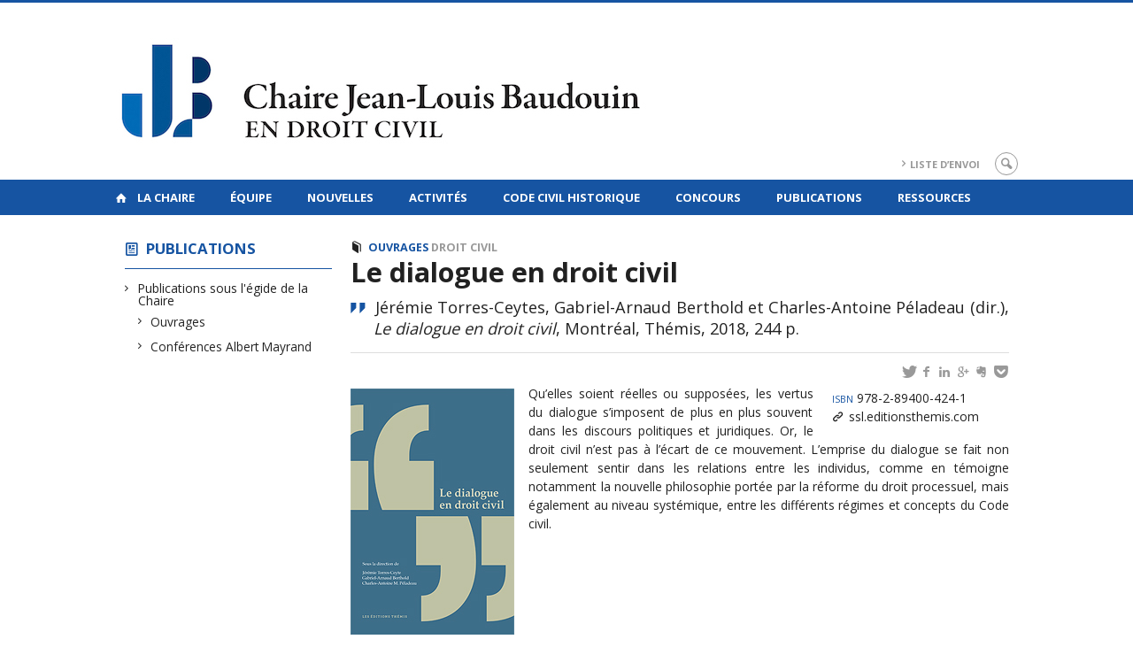

--- FILE ---
content_type: text/html; charset=UTF-8
request_url: https://www.chairejlb.ca/publications/le-dialogue-en-droit-civil/
body_size: 44668
content:
<!DOCTYPE html>

<!--[if IE 7]>
<html class="ie ie7" lang="fr-FR">
<![endif]-->
<!--[if IE 8]>
<html class="ie ie8" lang="fr-FR">
<![endif]-->
<!--[if IE 9]>
<html class="ie ie9" lang="fr-FR">
<![endif]-->
<!--[if !(IE 7) | !(IE 8) | !(IE 9)  ]><!-->
<html lang="fr-FR">
<!--<![endif]-->

<head>

	<meta charset="UTF-8" />
	<meta name="viewport" content="width=device-width, initial-scale=1, maximum-scale=1.0, user-scalable=no" />

	<title>Le dialogue en droit civil  |  Chaire Jean-Louis Baudouin en droit civil</title>
	<link rel="profile" href="https://gmpg.org/xfn/11" />
	<link rel="pingback" href="https://www.chairejlb.ca/xmlrpc.php" />
	<link rel="alternate" type="application/rss+xml" title="RSS" href="https://www.chairejlb.ca/feed/" />
	
			<meta name="robots" content="index,follow,noodp,noydir" />
		<meta name="description" content="Qu’elles soient réelles ou supposées, les vertus du dialogue s’imposent de plus en plus souvent dans les discours politiques et juridiques. Or, le droit civil n’est pas à l’écart de ce mouvement. L’emprise du dialogue se fait non seulement sentir dans les relations entre les individus, comme en témoigne notamment la nouvelle philosophie portée par [&hellip;]"/>

	<meta name='robots' content='max-image-preview:large' />
<link rel='dns-prefetch' href='//code.jquery.com' />
<link rel='dns-prefetch' href='//cdnjs.cloudflare.com' />
<link rel='dns-prefetch' href='//secure.openum.ca' />
<link rel="alternate" title="oEmbed (JSON)" type="application/json+oembed" href="https://www.chairejlb.ca/wp-json/oembed/1.0/embed?url=https%3A%2F%2Fwww.chairejlb.ca%2Fpublications%2Fle-dialogue-en-droit-civil%2F" />
<link rel="alternate" title="oEmbed (XML)" type="text/xml+oembed" href="https://www.chairejlb.ca/wp-json/oembed/1.0/embed?url=https%3A%2F%2Fwww.chairejlb.ca%2Fpublications%2Fle-dialogue-en-droit-civil%2F&#038;format=xml" />
<style id='wp-img-auto-sizes-contain-inline-css' type='text/css'>
img:is([sizes=auto i],[sizes^="auto," i]){contain-intrinsic-size:3000px 1500px}
/*# sourceURL=wp-img-auto-sizes-contain-inline-css */
</style>
<style id='wp-block-library-inline-css' type='text/css'>
:root{--wp-block-synced-color:#7a00df;--wp-block-synced-color--rgb:122,0,223;--wp-bound-block-color:var(--wp-block-synced-color);--wp-editor-canvas-background:#ddd;--wp-admin-theme-color:#007cba;--wp-admin-theme-color--rgb:0,124,186;--wp-admin-theme-color-darker-10:#006ba1;--wp-admin-theme-color-darker-10--rgb:0,107,160.5;--wp-admin-theme-color-darker-20:#005a87;--wp-admin-theme-color-darker-20--rgb:0,90,135;--wp-admin-border-width-focus:2px}@media (min-resolution:192dpi){:root{--wp-admin-border-width-focus:1.5px}}.wp-element-button{cursor:pointer}:root .has-very-light-gray-background-color{background-color:#eee}:root .has-very-dark-gray-background-color{background-color:#313131}:root .has-very-light-gray-color{color:#eee}:root .has-very-dark-gray-color{color:#313131}:root .has-vivid-green-cyan-to-vivid-cyan-blue-gradient-background{background:linear-gradient(135deg,#00d084,#0693e3)}:root .has-purple-crush-gradient-background{background:linear-gradient(135deg,#34e2e4,#4721fb 50%,#ab1dfe)}:root .has-hazy-dawn-gradient-background{background:linear-gradient(135deg,#faaca8,#dad0ec)}:root .has-subdued-olive-gradient-background{background:linear-gradient(135deg,#fafae1,#67a671)}:root .has-atomic-cream-gradient-background{background:linear-gradient(135deg,#fdd79a,#004a59)}:root .has-nightshade-gradient-background{background:linear-gradient(135deg,#330968,#31cdcf)}:root .has-midnight-gradient-background{background:linear-gradient(135deg,#020381,#2874fc)}:root{--wp--preset--font-size--normal:16px;--wp--preset--font-size--huge:42px}.has-regular-font-size{font-size:1em}.has-larger-font-size{font-size:2.625em}.has-normal-font-size{font-size:var(--wp--preset--font-size--normal)}.has-huge-font-size{font-size:var(--wp--preset--font-size--huge)}.has-text-align-center{text-align:center}.has-text-align-left{text-align:left}.has-text-align-right{text-align:right}.has-fit-text{white-space:nowrap!important}#end-resizable-editor-section{display:none}.aligncenter{clear:both}.items-justified-left{justify-content:flex-start}.items-justified-center{justify-content:center}.items-justified-right{justify-content:flex-end}.items-justified-space-between{justify-content:space-between}.screen-reader-text{border:0;clip-path:inset(50%);height:1px;margin:-1px;overflow:hidden;padding:0;position:absolute;width:1px;word-wrap:normal!important}.screen-reader-text:focus{background-color:#ddd;clip-path:none;color:#444;display:block;font-size:1em;height:auto;left:5px;line-height:normal;padding:15px 23px 14px;text-decoration:none;top:5px;width:auto;z-index:100000}html :where(.has-border-color){border-style:solid}html :where([style*=border-top-color]){border-top-style:solid}html :where([style*=border-right-color]){border-right-style:solid}html :where([style*=border-bottom-color]){border-bottom-style:solid}html :where([style*=border-left-color]){border-left-style:solid}html :where([style*=border-width]){border-style:solid}html :where([style*=border-top-width]){border-top-style:solid}html :where([style*=border-right-width]){border-right-style:solid}html :where([style*=border-bottom-width]){border-bottom-style:solid}html :where([style*=border-left-width]){border-left-style:solid}html :where(img[class*=wp-image-]){height:auto;max-width:100%}:where(figure){margin:0 0 1em}html :where(.is-position-sticky){--wp-admin--admin-bar--position-offset:var(--wp-admin--admin-bar--height,0px)}@media screen and (max-width:600px){html :where(.is-position-sticky){--wp-admin--admin-bar--position-offset:0px}}

/*# sourceURL=wp-block-library-inline-css */
</style><style id='global-styles-inline-css' type='text/css'>
:root{--wp--preset--aspect-ratio--square: 1;--wp--preset--aspect-ratio--4-3: 4/3;--wp--preset--aspect-ratio--3-4: 3/4;--wp--preset--aspect-ratio--3-2: 3/2;--wp--preset--aspect-ratio--2-3: 2/3;--wp--preset--aspect-ratio--16-9: 16/9;--wp--preset--aspect-ratio--9-16: 9/16;--wp--preset--color--black: #000000;--wp--preset--color--cyan-bluish-gray: #abb8c3;--wp--preset--color--white: #ffffff;--wp--preset--color--pale-pink: #f78da7;--wp--preset--color--vivid-red: #cf2e2e;--wp--preset--color--luminous-vivid-orange: #ff6900;--wp--preset--color--luminous-vivid-amber: #fcb900;--wp--preset--color--light-green-cyan: #7bdcb5;--wp--preset--color--vivid-green-cyan: #00d084;--wp--preset--color--pale-cyan-blue: #8ed1fc;--wp--preset--color--vivid-cyan-blue: #0693e3;--wp--preset--color--vivid-purple: #9b51e0;--wp--preset--gradient--vivid-cyan-blue-to-vivid-purple: linear-gradient(135deg,rgb(6,147,227) 0%,rgb(155,81,224) 100%);--wp--preset--gradient--light-green-cyan-to-vivid-green-cyan: linear-gradient(135deg,rgb(122,220,180) 0%,rgb(0,208,130) 100%);--wp--preset--gradient--luminous-vivid-amber-to-luminous-vivid-orange: linear-gradient(135deg,rgb(252,185,0) 0%,rgb(255,105,0) 100%);--wp--preset--gradient--luminous-vivid-orange-to-vivid-red: linear-gradient(135deg,rgb(255,105,0) 0%,rgb(207,46,46) 100%);--wp--preset--gradient--very-light-gray-to-cyan-bluish-gray: linear-gradient(135deg,rgb(238,238,238) 0%,rgb(169,184,195) 100%);--wp--preset--gradient--cool-to-warm-spectrum: linear-gradient(135deg,rgb(74,234,220) 0%,rgb(151,120,209) 20%,rgb(207,42,186) 40%,rgb(238,44,130) 60%,rgb(251,105,98) 80%,rgb(254,248,76) 100%);--wp--preset--gradient--blush-light-purple: linear-gradient(135deg,rgb(255,206,236) 0%,rgb(152,150,240) 100%);--wp--preset--gradient--blush-bordeaux: linear-gradient(135deg,rgb(254,205,165) 0%,rgb(254,45,45) 50%,rgb(107,0,62) 100%);--wp--preset--gradient--luminous-dusk: linear-gradient(135deg,rgb(255,203,112) 0%,rgb(199,81,192) 50%,rgb(65,88,208) 100%);--wp--preset--gradient--pale-ocean: linear-gradient(135deg,rgb(255,245,203) 0%,rgb(182,227,212) 50%,rgb(51,167,181) 100%);--wp--preset--gradient--electric-grass: linear-gradient(135deg,rgb(202,248,128) 0%,rgb(113,206,126) 100%);--wp--preset--gradient--midnight: linear-gradient(135deg,rgb(2,3,129) 0%,rgb(40,116,252) 100%);--wp--preset--font-size--small: 13px;--wp--preset--font-size--medium: 20px;--wp--preset--font-size--large: 36px;--wp--preset--font-size--x-large: 42px;--wp--preset--spacing--20: 0.44rem;--wp--preset--spacing--30: 0.67rem;--wp--preset--spacing--40: 1rem;--wp--preset--spacing--50: 1.5rem;--wp--preset--spacing--60: 2.25rem;--wp--preset--spacing--70: 3.38rem;--wp--preset--spacing--80: 5.06rem;--wp--preset--shadow--natural: 6px 6px 9px rgba(0, 0, 0, 0.2);--wp--preset--shadow--deep: 12px 12px 50px rgba(0, 0, 0, 0.4);--wp--preset--shadow--sharp: 6px 6px 0px rgba(0, 0, 0, 0.2);--wp--preset--shadow--outlined: 6px 6px 0px -3px rgb(255, 255, 255), 6px 6px rgb(0, 0, 0);--wp--preset--shadow--crisp: 6px 6px 0px rgb(0, 0, 0);}:where(.is-layout-flex){gap: 0.5em;}:where(.is-layout-grid){gap: 0.5em;}body .is-layout-flex{display: flex;}.is-layout-flex{flex-wrap: wrap;align-items: center;}.is-layout-flex > :is(*, div){margin: 0;}body .is-layout-grid{display: grid;}.is-layout-grid > :is(*, div){margin: 0;}:where(.wp-block-columns.is-layout-flex){gap: 2em;}:where(.wp-block-columns.is-layout-grid){gap: 2em;}:where(.wp-block-post-template.is-layout-flex){gap: 1.25em;}:where(.wp-block-post-template.is-layout-grid){gap: 1.25em;}.has-black-color{color: var(--wp--preset--color--black) !important;}.has-cyan-bluish-gray-color{color: var(--wp--preset--color--cyan-bluish-gray) !important;}.has-white-color{color: var(--wp--preset--color--white) !important;}.has-pale-pink-color{color: var(--wp--preset--color--pale-pink) !important;}.has-vivid-red-color{color: var(--wp--preset--color--vivid-red) !important;}.has-luminous-vivid-orange-color{color: var(--wp--preset--color--luminous-vivid-orange) !important;}.has-luminous-vivid-amber-color{color: var(--wp--preset--color--luminous-vivid-amber) !important;}.has-light-green-cyan-color{color: var(--wp--preset--color--light-green-cyan) !important;}.has-vivid-green-cyan-color{color: var(--wp--preset--color--vivid-green-cyan) !important;}.has-pale-cyan-blue-color{color: var(--wp--preset--color--pale-cyan-blue) !important;}.has-vivid-cyan-blue-color{color: var(--wp--preset--color--vivid-cyan-blue) !important;}.has-vivid-purple-color{color: var(--wp--preset--color--vivid-purple) !important;}.has-black-background-color{background-color: var(--wp--preset--color--black) !important;}.has-cyan-bluish-gray-background-color{background-color: var(--wp--preset--color--cyan-bluish-gray) !important;}.has-white-background-color{background-color: var(--wp--preset--color--white) !important;}.has-pale-pink-background-color{background-color: var(--wp--preset--color--pale-pink) !important;}.has-vivid-red-background-color{background-color: var(--wp--preset--color--vivid-red) !important;}.has-luminous-vivid-orange-background-color{background-color: var(--wp--preset--color--luminous-vivid-orange) !important;}.has-luminous-vivid-amber-background-color{background-color: var(--wp--preset--color--luminous-vivid-amber) !important;}.has-light-green-cyan-background-color{background-color: var(--wp--preset--color--light-green-cyan) !important;}.has-vivid-green-cyan-background-color{background-color: var(--wp--preset--color--vivid-green-cyan) !important;}.has-pale-cyan-blue-background-color{background-color: var(--wp--preset--color--pale-cyan-blue) !important;}.has-vivid-cyan-blue-background-color{background-color: var(--wp--preset--color--vivid-cyan-blue) !important;}.has-vivid-purple-background-color{background-color: var(--wp--preset--color--vivid-purple) !important;}.has-black-border-color{border-color: var(--wp--preset--color--black) !important;}.has-cyan-bluish-gray-border-color{border-color: var(--wp--preset--color--cyan-bluish-gray) !important;}.has-white-border-color{border-color: var(--wp--preset--color--white) !important;}.has-pale-pink-border-color{border-color: var(--wp--preset--color--pale-pink) !important;}.has-vivid-red-border-color{border-color: var(--wp--preset--color--vivid-red) !important;}.has-luminous-vivid-orange-border-color{border-color: var(--wp--preset--color--luminous-vivid-orange) !important;}.has-luminous-vivid-amber-border-color{border-color: var(--wp--preset--color--luminous-vivid-amber) !important;}.has-light-green-cyan-border-color{border-color: var(--wp--preset--color--light-green-cyan) !important;}.has-vivid-green-cyan-border-color{border-color: var(--wp--preset--color--vivid-green-cyan) !important;}.has-pale-cyan-blue-border-color{border-color: var(--wp--preset--color--pale-cyan-blue) !important;}.has-vivid-cyan-blue-border-color{border-color: var(--wp--preset--color--vivid-cyan-blue) !important;}.has-vivid-purple-border-color{border-color: var(--wp--preset--color--vivid-purple) !important;}.has-vivid-cyan-blue-to-vivid-purple-gradient-background{background: var(--wp--preset--gradient--vivid-cyan-blue-to-vivid-purple) !important;}.has-light-green-cyan-to-vivid-green-cyan-gradient-background{background: var(--wp--preset--gradient--light-green-cyan-to-vivid-green-cyan) !important;}.has-luminous-vivid-amber-to-luminous-vivid-orange-gradient-background{background: var(--wp--preset--gradient--luminous-vivid-amber-to-luminous-vivid-orange) !important;}.has-luminous-vivid-orange-to-vivid-red-gradient-background{background: var(--wp--preset--gradient--luminous-vivid-orange-to-vivid-red) !important;}.has-very-light-gray-to-cyan-bluish-gray-gradient-background{background: var(--wp--preset--gradient--very-light-gray-to-cyan-bluish-gray) !important;}.has-cool-to-warm-spectrum-gradient-background{background: var(--wp--preset--gradient--cool-to-warm-spectrum) !important;}.has-blush-light-purple-gradient-background{background: var(--wp--preset--gradient--blush-light-purple) !important;}.has-blush-bordeaux-gradient-background{background: var(--wp--preset--gradient--blush-bordeaux) !important;}.has-luminous-dusk-gradient-background{background: var(--wp--preset--gradient--luminous-dusk) !important;}.has-pale-ocean-gradient-background{background: var(--wp--preset--gradient--pale-ocean) !important;}.has-electric-grass-gradient-background{background: var(--wp--preset--gradient--electric-grass) !important;}.has-midnight-gradient-background{background: var(--wp--preset--gradient--midnight) !important;}.has-small-font-size{font-size: var(--wp--preset--font-size--small) !important;}.has-medium-font-size{font-size: var(--wp--preset--font-size--medium) !important;}.has-large-font-size{font-size: var(--wp--preset--font-size--large) !important;}.has-x-large-font-size{font-size: var(--wp--preset--font-size--x-large) !important;}
/*# sourceURL=global-styles-inline-css */
</style>

<style id='classic-theme-styles-inline-css' type='text/css'>
/*! This file is auto-generated */
.wp-block-button__link{color:#fff;background-color:#32373c;border-radius:9999px;box-shadow:none;text-decoration:none;padding:calc(.667em + 2px) calc(1.333em + 2px);font-size:1.125em}.wp-block-file__button{background:#32373c;color:#fff;text-decoration:none}
/*# sourceURL=/wp-includes/css/classic-themes.min.css */
</style>
<link rel='stylesheet' id='openum-admin-bar-css' href='https://secure.openum.ca/assets/plugins/openum-admin/openum-admin-bar.css?ver=6.9' type='text/css' media='all' />
<link rel='stylesheet' id='forcerouge-style-css' href='https://secure.openum.ca/assets/themes/forcerouge_dev/css/style.css?ver=1633512522' type='text/css' media='all' />
<link rel='stylesheet' id='forcerouge-custom-css' href='https://www.chairejlb.ca/forcerouge.css?ver=1633512522' type='text/css' media='all' />
<link rel='stylesheet' id='dashicons-css' href='https://www.chairejlb.ca/wp-includes/css/dashicons.min.css?ver=6.9' type='text/css' media='all' />
<link rel='stylesheet' id='forcerouge-admin-bar-css' href='https://secure.openum.ca/assets/themes/forcerouge_dev/css/admin-bar.css?ver=6.9' type='text/css' media='all' />
<link rel='stylesheet' id='wp-5.3.2-site-style-css' href='https://www.chairejlb.ca/wp-includes/css/dist/block-library/style-5.3.2.css?ver=6.9' type='text/css' media='all' />
<script type="text/javascript" src="https://code.jquery.com/jquery-2.1.1.min.js?ver=6.9" id="forcerouge-jquery-js"></script>
<script type="text/javascript" src="https://cdnjs.cloudflare.com/ajax/libs/materialize/0.96.1/js/materialize.min.js?ver=6.9" id="forcerouge-materialize-js"></script>
<link rel="EditURI" type="application/rsd+xml" title="RSD" href="https://www.chairejlb.ca/xmlrpc.php?rsd" />
<meta name="generator" content="ForceRouge 0.9.85" />
<link rel="canonical" href="https://www.chairejlb.ca/publications/le-dialogue-en-droit-civil/" />
<link rel='shortlink' href='https://www.chairejlb.ca/s/2023' />
<script src='https://openum.ca/?dm=b8df3333c93592be9f37e95d00b5c2ab&amp;action=load&amp;blogid=38&amp;siteid=1&amp;t=563729303&amp;back=https%3A%2F%2Fwww.chairejlb.ca%2Fpublications%2Fle-dialogue-en-droit-civil%2F' type='text/javascript'></script>	<meta name="twitter:card" content="summary">
			<meta name="twitter:url" content="https://www.chairejlb.ca/publications/le-dialogue-en-droit-civil/">
		<meta name="twitter:title" content="Le dialogue en droit civil">
		<meta name="twitter:description" content="Qu’elles soient réelles ou supposées, les vertus du dialogue s’imposent de plus en plus souvent dans les discours politiques et juridiques. Or, le droit civil n’est pas à l’écart de ce mouvement. L’emprise du dialogue se fait non seulement sentir dans les relations entre les individus, comme en témoigne notamment la nouvelle philosophie portée par [&hellip;]">
		<meta name="twitter:image" content="https://www.chairejlb.ca/files/sites/38/2018/09/6570_dialogue-civil-185x225.jpg">	<meta name="twitter:site" content="ChaireJLB">
		<meta property="og:site_name" content="Chaire Jean-Louis Baudouin en droit civil" />
		<meta property="og:url" content="https://www.chairejlb.ca/publications/le-dialogue-en-droit-civil/" />
	<meta property="og:title" content="Le dialogue en droit civil" />
	<meta property="og:description" content="Qu’elles soient réelles ou supposées, les vertus du dialogue s’imposent de plus en plus souvent dans les discours politiques et juridiques. Or, le droit civil n’est pas à l’écart de ce mouvement. L’emprise du dialogue se fait non seulement sentir dans les relations entre les individus, comme en témoigne notamment la nouvelle philosophie portée par [&hellip;]" />
	<meta property="og:image" content="https://www.chairejlb.ca/files/sites/38/2018/09/6570_dialogue-civil-185x225.jpg">	<meta property="og:type" content="article" />
	<script>
  (function(i,s,o,g,r,a,m){i['GoogleAnalyticsObject']=r;i[r]=i[r]||function(){
  (i[r].q=i[r].q||[]).push(arguments)},i[r].l=1*new Date();a=s.createElement(o),
  m=s.getElementsByTagName(o)[0];a.async=1;a.src=g;m.parentNode.insertBefore(a,m)
  })(window,document,'script','//www.google-analytics.com/analytics.js','ga');

  ga('create', 'UA-43313832-1', 'chairejlb.ca');
  ga('send', 'pageview');

</script>
		<!-- Publication Metadata :: -->
	<meta property="citation_title" content="Le dialogue en droit civil" />
	<meta property="DC.title" content="Le dialogue en droit civil" />
	<meta property="citation_author" content="mcharron" />
	<meta property="DC.creator" content="mcharron" />
	<meta property="citation_publication_date" content="2018" />
	<meta property="DC.issued" content="2018" />
	<meta property="citation_abstract_html_url" content="https://www.chairejlb.ca/publications/le-dialogue-en-droit-civil/" />
	<!-- :: Publication Metadata --></head>

<body class="wp-singular publication-template-default single single-publication postid-2023 wp-theme-forcerouge_dev wp-child-theme-forcerouge_dev-openum">

	<section id="search-box">
		<form method="get" action="https://www.chairejlb.ca/" class="container">
			<input id="search" type="search" name="s" placeholder="Entrez les termes de votre recherche..." /><button class="icon-search" type="submit"></button>
		</form>
	</section>

	<header  id="site-header">

		<div id="headzone" class="container valign-wrapper" style="background-image: url('https://chairejlb.openum.ca/files/sites/38/2018/05/JLB-HOR-RVB.jpg'); background-repeat: no-repeat; background-position: left center">
			<div id="sitehead">

				
				<a id="site-logo" href="https://www.chairejlb.ca" title="Chaire Jean-Louis Baudouin en droit civil">
									</a>

			</div>
			<div id="header-bottom">
				<div class="menu-header-container"><ul id="menu-header" class=""><li id="menu-item-1883" class="menu-item menu-item-type-post_type menu-item-object-page menu-item-1883"><a href="https://www.chairejlb.ca/liste-denvoi/">Liste d&rsquo;envoi</a></li>
</ul></div><div class="search-btn-container"><ul id="btn-search"><li><a href="#search-box" class="search-trigger"><i class="icon-search"></i></a></li></ul></div>			</div>

		</div>

	</header>

	
	<nav id="navigation-bar" role="navigation" class="header-parallax  has-home">

		<div class="navigation-wrapper container">
			<a href="https://www.chairejlb.ca" class="icon-home"></a><ul id="menu-navigation" class="hide-on-med-and-down"><li id="menu-item-64" class="menu-item menu-item-type-post_type menu-item-object-page menu-item-has-children menu-item-64"><a href="https://www.chairejlb.ca/a-propos/">La Chaire</a>
<ul class="sub-menu">
	<li id="menu-item-65" class="menu-item menu-item-type-post_type menu-item-object-page menu-item-65"><a href="https://www.chairejlb.ca/a-propos/jean-louis-baudouin/">Jean-Louis Baudouin</a></li>
	<li id="menu-item-66" class="menu-item menu-item-type-post_type menu-item-object-page menu-item-66"><a href="https://www.chairejlb.ca/a-propos/mission-de-la-chaire/">Mission de la Chaire</a></li>
	<li id="menu-item-1098" class="menu-item menu-item-type-post_type menu-item-object-page menu-item-1098"><a href="https://www.chairejlb.ca/a-propos/contact/">Contact</a></li>
</ul>
</li>
<li id="menu-item-2247" class="menu-item menu-item-type-post_type menu-item-object-page menu-item-has-children menu-item-2247"><a href="https://www.chairejlb.ca/equipe/">Équipe</a>
<ul class="sub-menu">
	<li id="menu-item-3071" class="menu-item menu-item-type-post_type menu-item-object-page menu-item-3071"><a href="https://www.chairejlb.ca/equipe/titulaire/">Titulaire</a></li>
	<li id="menu-item-3076" class="menu-item menu-item-type-taxonomy menu-item-object-peoplegenre menu-item-3076"><a href="https://www.chairejlb.ca/equipe/ancien-titulaire/">Titulaires 2006-2023</a></li>
	<li id="menu-item-3073" class="menu-item menu-item-type-post_type menu-item-object-page menu-item-3073"><a href="https://www.chairejlb.ca/equipe/etudiants-chercheurs/">Étudiant.e.s-Chercheur.e.s</a></li>
	<li id="menu-item-3074" class="menu-item menu-item-type-post_type menu-item-object-page menu-item-3074"><a href="https://www.chairejlb.ca/equipe/anciens-etudiants-chercheurs/">Étudiant.e.s-Chercheur.e.s 2006-2023</a></li>
</ul>
</li>
<li id="menu-item-2597" class="menu-item menu-item-type-taxonomy menu-item-object-category menu-item-2597"><a href="https://www.chairejlb.ca/nouvelles/actualites-de-la-chaire/">Nouvelles</a></li>
<li id="menu-item-2040" class="menu-item menu-item-type-post_type menu-item-object-page menu-item-2040"><a href="https://www.chairejlb.ca/activites/">Activités</a></li>
<li id="menu-item-1959" class="menu-item menu-item-type-post_type menu-item-object-page menu-item-1959"><a href="https://www.chairejlb.ca/code-civil-historique/">Code civil historique</a></li>
<li id="menu-item-2027" class="menu-item menu-item-type-post_type menu-item-object-page menu-item-has-children menu-item-2027"><a href="https://www.chairejlb.ca/bourses-et-concours/">Concours</a>
<ul class="sub-menu">
	<li id="menu-item-2636" class="menu-item menu-item-type-post_type menu-item-object-page menu-item-2636"><a href="https://www.chairejlb.ca/bourses-et-concours/">Concours &#8211; Les conférences de la relève</a></li>
	<li id="menu-item-2635" class="menu-item menu-item-type-post_type menu-item-object-page menu-item-2635"><a href="https://www.chairejlb.ca/bourses/">Bourses</a></li>
</ul>
</li>
<li id="menu-item-2204" class="menu-item menu-item-type-post_type menu-item-object-page menu-item-2204"><a href="https://www.chairejlb.ca/publications/">Publications</a></li>
<li id="menu-item-2030" class="menu-item menu-item-type-post_type menu-item-object-page menu-item-has-children menu-item-2030"><a href="https://www.chairejlb.ca/ressources/">Ressources</a>
<ul class="sub-menu">
	<li id="menu-item-2035" class="menu-item menu-item-type-post_type menu-item-object-page menu-item-2035"><a href="https://www.chairejlb.ca/ressources/sources-documentaires/">Sources documentaires</a></li>
	<li id="menu-item-2036" class="menu-item menu-item-type-post_type menu-item-object-page menu-item-2036"><a href="https://www.chairejlb.ca/ressources/liens-utiles/">Liens utiles</a></li>
</ul>
</li>
</ul><div class="alternative-header-container"></div><ul id="nav-mobile" class="side-nav"><li class="menu-item menu-item-type-post_type menu-item-object-page menu-item-has-children menu-item-64"><a href="https://www.chairejlb.ca/a-propos/">La Chaire</a>
<ul class="sub-menu">
	<li class="menu-item menu-item-type-post_type menu-item-object-page menu-item-65"><a href="https://www.chairejlb.ca/a-propos/jean-louis-baudouin/">Jean-Louis Baudouin</a></li>
	<li class="menu-item menu-item-type-post_type menu-item-object-page menu-item-66"><a href="https://www.chairejlb.ca/a-propos/mission-de-la-chaire/">Mission de la Chaire</a></li>
	<li class="menu-item menu-item-type-post_type menu-item-object-page menu-item-1098"><a href="https://www.chairejlb.ca/a-propos/contact/">Contact</a></li>
</ul>
</li>
<li class="menu-item menu-item-type-post_type menu-item-object-page menu-item-has-children menu-item-2247"><a href="https://www.chairejlb.ca/equipe/">Équipe</a>
<ul class="sub-menu">
	<li class="menu-item menu-item-type-post_type menu-item-object-page menu-item-3071"><a href="https://www.chairejlb.ca/equipe/titulaire/">Titulaire</a></li>
	<li class="menu-item menu-item-type-taxonomy menu-item-object-peoplegenre menu-item-3076"><a href="https://www.chairejlb.ca/equipe/ancien-titulaire/">Titulaires 2006-2023</a></li>
	<li class="menu-item menu-item-type-post_type menu-item-object-page menu-item-3073"><a href="https://www.chairejlb.ca/equipe/etudiants-chercheurs/">Étudiant.e.s-Chercheur.e.s</a></li>
	<li class="menu-item menu-item-type-post_type menu-item-object-page menu-item-3074"><a href="https://www.chairejlb.ca/equipe/anciens-etudiants-chercheurs/">Étudiant.e.s-Chercheur.e.s 2006-2023</a></li>
</ul>
</li>
<li class="menu-item menu-item-type-taxonomy menu-item-object-category menu-item-2597"><a href="https://www.chairejlb.ca/nouvelles/actualites-de-la-chaire/">Nouvelles</a></li>
<li class="menu-item menu-item-type-post_type menu-item-object-page menu-item-2040"><a href="https://www.chairejlb.ca/activites/">Activités</a></li>
<li class="menu-item menu-item-type-post_type menu-item-object-page menu-item-1959"><a href="https://www.chairejlb.ca/code-civil-historique/">Code civil historique</a></li>
<li class="menu-item menu-item-type-post_type menu-item-object-page menu-item-has-children menu-item-2027"><a href="https://www.chairejlb.ca/bourses-et-concours/">Concours</a>
<ul class="sub-menu">
	<li class="menu-item menu-item-type-post_type menu-item-object-page menu-item-2636"><a href="https://www.chairejlb.ca/bourses-et-concours/">Concours &#8211; Les conférences de la relève</a></li>
	<li class="menu-item menu-item-type-post_type menu-item-object-page menu-item-2635"><a href="https://www.chairejlb.ca/bourses/">Bourses</a></li>
</ul>
</li>
<li class="menu-item menu-item-type-post_type menu-item-object-page menu-item-2204"><a href="https://www.chairejlb.ca/publications/">Publications</a></li>
<li class="menu-item menu-item-type-post_type menu-item-object-page menu-item-has-children menu-item-2030"><a href="https://www.chairejlb.ca/ressources/">Ressources</a>
<ul class="sub-menu">
	<li class="menu-item menu-item-type-post_type menu-item-object-page menu-item-2035"><a href="https://www.chairejlb.ca/ressources/sources-documentaires/">Sources documentaires</a></li>
	<li class="menu-item menu-item-type-post_type menu-item-object-page menu-item-2036"><a href="https://www.chairejlb.ca/ressources/liens-utiles/">Liens utiles</a></li>
</ul>
</li>
</ul>
			<a href="#" data-activates="nav-mobile" class="button-collapse"><i class="icon-menu"></i></a>

		</div>

	</nav>

	<!-- <div id="breadcrumb" class="container">
			</div> -->
<main id="main-container" class="container row">

	<aside class="col s12 m4 l3 blog-aside">

		<div class="sitesectionbox">
	<h4 class="aside-heading"><i class="icon-blog"></i> <a href="https://www.chairejlb.ca/publications/">Publications</a> </h4>

		<ul>
			<li><a href="https://www.chairejlb.ca/publications/chaire/">Publications sous l'égide de la Chaire</a><ul><li><a href="https://www.chairejlb.ca/publications/chaire/ouvrages/">Ouvrages</a></li></ul><ul><li><a href="https://www.chairejlb.ca/publications/chaire/conferences-albert-mayrand/">Conférences Albert Mayrand</a></li></ul></li>		</ul>

</div>




<div class="archivesectionbox hide-on-small-only">
	</div>
	</aside>

	<div class="col s12 m8 l9 page-content">

		<article>

			<div class="content-headmeta">
				<div class="content-format"><i class="icon-publication"></i></div>
				<div class="label-primary"><a href="https://www.chairejlb.ca/publications/chaire/ouvrages/" rel="tag">Ouvrages</a> </div> <div class="label-secondary"><a href="https://www.chairejlb.ca/themes/droit-civil/" rel="tag">Droit civil</a></div> 			</div>
			<h1 class="has-prehead has-subhead publication-title">Le dialogue en droit civil</h1>
			<p class="content-info icon-quote" forcerouge-data="publication-citation">
				Jérémie Torres-Ceytes, Gabriel-Arnaud Berthold et Charles-Antoine Péladeau (dir.), <em><span data-forcerouge="publication_title">Le dialogue en droit civil</span></em>, Montréal, Thémis, 2018, 244 p.			</p>
			<div class="content-subheading">
				
<div id="menu-share">
	<span>
		<a href="http://twitter.com/share/?text=Le dialogue en droit civil&url=https://www.chairejlb.ca/s/2023&via=ChaireJLB&related=_openum" id="btn_twitter" target="share" title="Partager sur Twitter"><i class="icon-twitter"></i></a>
		<a href="http://facebook.com/sharer/sharer.php?u=https://www.chairejlb.ca/s/2023" target="share" id="btn_facebook" title="Partager sur Facebook"><i class="icon-facebook"></i></a>
		<a href="http://www.linkedin.com/shareArticle?mini=true&url=https://www.chairejlb.ca/s/2023&title=Le dialogue en droit civil&summary=Qu’elles soient réelles ou supposées, les vertus du dialogue s’imposent de plus en plus souvent dans les discours politiques et juridiques. Or, le droit civil n’est pas à l’écart de ce mouvement. L’emprise du dialogue se fait non seulement sentir dans les relations entre les individus, comme en témoigne notamment la nouvelle philosophie portée par [&hellip;]&source=Chaire Jean-Louis Baudouin en droit civil"  target="share" id="btn_linkedin"  title="Partager sur LinkedIn"><i class="icon-linkedin"></i></a>
		<a href="https://plus.google.com/share?url=https://www.chairejlb.ca/s/2023" target="share" id="btn_googleplus" title="Partager sur Google Plus"><i class="icon-gplus"></i></a>
		<a href="https://www.evernote.com/noteit.action?url=https://www.chairejlb.ca/s/2023&title=Le dialogue en droit civil" target="share" id="btn_evernote" title="Sauver via Evernote"><i class="icon-evernote"></i></a>
		<a href="https://getpocket.com/save?url=https://www.chairejlb.ca/s/2023&title=Le dialogue en droit civil" target="share" id="btn_pocketapp" title="Sauver via Pocket"><i class="icon-pocket"></i></a>
	</span>
</div>			</div>

			    <aside class="content-side-container">
    	<div class="img-container">
	    	<div class="material-placeholder">
				<img class="js-img-zoom img-zoom responsive-img intialized" src="https://www.chairejlb.ca/files/sites/38/2018/09/6570_dialogue-civil.jpg">
			</div>
			
		</div>
	</aside>
<aside class="content-side-container right col s12 m4">
<div class="publication-meta"><a href="http://worldcat.org/isbn/978-2-89400-424-1" target="_blank"><small>ISBN</small> 978-2-89400-424-1</a><a href="https://ssl.editionsthemis.com/livres/livre-4909-le-dialogue-en-droit-civil.html" class="icon-link" target="_blank">ssl.editionsthemis.com</a></div></aside>
<p>Qu’elles soient réelles ou supposées, les vertus du dialogue s’imposent de plus en plus souvent dans les discours politiques et juridiques. Or, le droit civil n’est pas à l’écart de ce mouvement. L’emprise du dialogue se fait non seulement sentir dans les relations entre les individus, comme en témoigne notamment la nouvelle philosophie portée par la réforme du droit processuel, mais également au niveau systémique, entre les différents régimes et concepts du Code civil.</p>
<p>&nbsp;</p>
<p>&nbsp;</p>
<p>&nbsp;</p>
<p>&nbsp;</p>
<p class="MsoNormal" style="margin: 0cm; font-size: 12pt; font-family: 'Times New Roman', serif; color: #000000; text-align: start;"><b><span style="font-size: 10.5pt; font-family: Calibri, sans-serif;">«&nbsp;Le dialogue du patient et du médecin&nbsp;: et si le droit civil encourageait plutôt un monologue&nbsp;?&nbsp;»</span></b></p>
<p class="MsoNormal" style="margin: 0cm; font-size: 12pt; font-family: 'Times New Roman', serif; color: #000000; text-align: start;"><span style="font-size: 10.5pt; font-family: Calibri, sans-serif;">Audrey Ferron Parayre</span></p>
<p class="MsoNormal" style="margin: 0cm; font-size: 12pt; font-family: 'Times New Roman', serif; color: #000000; text-align: start;"><span style="font-size: 10.5pt; font-family: Calibri, sans-serif;"> </span></p>
<p class="MsoNormal" style="margin: 0cm; font-size: 12pt; font-family: 'Times New Roman', serif; color: #000000; text-align: start;"><b><span style="font-size: 10.5pt; font-family: Calibri, sans-serif;">«&nbsp;Dialogue des systèmes en droit international privé&nbsp;: l’application et la reconnaissance du droit public étranger au Québec&nbsp;»</span></b></p>
<p class="MsoNormal" style="margin: 0cm; font-size: 12pt; font-family: 'Times New Roman', serif; color: #000000; text-align: start;"><span style="font-size: 10.5pt; font-family: Calibri, sans-serif;">Guillaume Laganière</span></p>
<p class="MsoNormal" style="margin: 0cm; font-size: 12pt; font-family: 'Times New Roman', serif; color: #000000; text-align: start;"><span style="font-size: 10.5pt; font-family: Calibri, sans-serif;"> </span></p>
<p class="MsoNormal" style="margin: 0cm; font-size: 12pt; font-family: 'Times New Roman', serif; color: #000000; text-align: start;"><b><span style="font-size: 10.5pt; font-family: Calibri, sans-serif;">«&nbsp;De la reconnaissance du dialogue en droit québécois&nbsp;»</span></b></p>
<p class="MsoNormal" style="margin: 0cm; font-size: 12pt; font-family: 'Times New Roman', serif; color: #000000; text-align: start;"><span style="font-size: 10.5pt; font-family: Calibri, sans-serif;">Pierre J. Dalphond</span></p>
<p class="MsoNormal" style="margin: 0cm; font-size: 12pt; font-family: 'Times New Roman', serif; color: #000000; text-align: start;"><span style="font-size: 10.5pt; font-family: Calibri, sans-serif;"> </span></p>
<p class="MsoNormal" style="margin: 0cm; font-size: 12pt; font-family: 'Times New Roman', serif; color: #000000; text-align: start;"><b><span style="font-size: 10.5pt; font-family: Calibri, sans-serif;">«&nbsp;Brèves remarques spontanées sur l’arrêt <i>Bhasin</i> c. <i>Hrynew</i>&nbsp;»</span></b></p>
<p class="MsoNormal" style="margin: 0cm; font-size: 12pt; font-family: 'Times New Roman', serif; color: #000000; text-align: start;"><span style="font-size: 10.5pt; font-family: Calibri, sans-serif;">Benoît Moore</span></p>
<p class="MsoNormal" style="margin: 0cm; font-size: 12pt; font-family: 'Times New Roman', serif; color: #000000; text-align: start;"><span style="font-size: 10.5pt; font-family: Calibri, sans-serif;"> </span></p>
<p class="MsoNormal" style="margin: 0cm; font-size: 12pt; font-family: 'Times New Roman', serif; color: #000000; text-align: start;"><b><span style="font-size: 10.5pt; font-family: Calibri, sans-serif;">«&nbsp;La bonne foi et la common law&nbsp;: l’arrêt <i>Bhasin</i> c. <i>Hrynew</i>&nbsp;»</span></b></p>
<p class="MsoNormal" style="margin: 0cm; font-size: 12pt; font-family: 'Times New Roman', serif; color: #000000; text-align: start;"><span style="font-size: 10.5pt; font-family: Calibri, sans-serif;">Paul Daly<i></i></span></p>
<p class="MsoNormal" style="margin: 0cm; font-size: 12pt; font-family: 'Times New Roman', serif; color: #000000; text-align: start;"><span style="font-size: 10.5pt; font-family: Calibri, sans-serif;"> </span></p>
<p class="MsoNormal" style="margin: 0cm; font-size: 12pt; font-family: 'Times New Roman', serif; color: #000000; text-align: start;"><b><span style="font-size: 10.5pt; font-family: Calibri, sans-serif;">«&nbsp;Les dissonances du dialogue entre le droit privé et le droit public au Québec&nbsp;»</span></b></p>
<p class="MsoNormal" style="margin: 0cm; font-size: 12pt; font-family: 'Times New Roman', serif; color: #000000; text-align: start;"><span style="font-size: 10.5pt; font-family: Calibri, sans-serif;">Vincent Ranger</span></p>
<p class="MsoNormal" style="margin: 0cm; font-size: 12pt; font-family: 'Times New Roman', serif; color: #000000; text-align: start;"><span style="font-size: 10.5pt; font-family: Calibri, sans-serif;"> </span></p>
<p class="MsoNormal" style="margin: 0cm; font-size: 12pt; font-family: 'Times New Roman', serif; color: #000000; text-align: start;"><b><span style="font-size: 10.5pt; font-family: Calibri, sans-serif;">«&nbsp;Le dialogue du droit civil et des droits de la personne au Québec&nbsp;: l’exemple de la protection juridique des personnes aînées&nbsp;»</span></b></p>
<p class="MsoNormal" style="margin: 0cm; font-size: 12pt; font-family: 'Times New Roman', serif; color: #000000; text-align: start;"><span style="font-size: 10.5pt; font-family: Calibri, sans-serif;">Mélanie Samson et Catheryne Bélanger</span></p>
<p class="MsoNormal" style="margin: 0cm; font-size: 12pt; font-family: 'Times New Roman', serif; color: #000000; text-align: start;"><span style="font-size: 10.5pt; font-family: Calibri, sans-serif;"> </span></p>
<p class="MsoNormal" style="margin: 0cm; font-size: 12pt; font-family: 'Times New Roman', serif; color: #000000; text-align: start;"><b><span style="font-size: 10.5pt; font-family: Calibri, sans-serif;">«&nbsp;Réflexions sur le dialogue entre la médiation familiale et le droit de la famille&nbsp;»</span></b></p>
<p class="MsoNormal" style="margin: 0cm; font-size: 12pt; font-family: 'Times New Roman', serif; color: #000000; text-align: start;"><span style="font-size: 10.5pt; font-family: Calibri, sans-serif;">Régine Tremblay</span></p>
<p class="MsoNormal" style="margin: 0cm; font-size: 12pt; font-family: 'Times New Roman', serif; color: #000000; text-align: start;">
<div class="content-bottom"></div>	<p class="right-align last-updated"><i class="icon-update"></i> Ce contenu a été mis à jour le 20 novembre 2020 à 17 h 19 min.</p>
		</article>
	</div>

</main>
	<footer id="site-footer">

		<div id="footer-menu" class="menu-menu-container"><ul id="footer-menu-links" class="menu"><li class="menu-item menu-item-type-post_type menu-item-object-page menu-item-has-children menu-item-64"><a href="https://www.chairejlb.ca/a-propos/">La Chaire</a>
<ul class="sub-menu">
	<li class="menu-item menu-item-type-post_type menu-item-object-page menu-item-65"><a href="https://www.chairejlb.ca/a-propos/jean-louis-baudouin/">Jean-Louis Baudouin</a></li>
	<li class="menu-item menu-item-type-post_type menu-item-object-page menu-item-66"><a href="https://www.chairejlb.ca/a-propos/mission-de-la-chaire/">Mission de la Chaire</a></li>
	<li class="menu-item menu-item-type-post_type menu-item-object-page menu-item-1098"><a href="https://www.chairejlb.ca/a-propos/contact/">Contact</a></li>
</ul>
</li>
<li class="menu-item menu-item-type-post_type menu-item-object-page menu-item-has-children menu-item-2247"><a href="https://www.chairejlb.ca/equipe/">Équipe</a>
<ul class="sub-menu">
	<li class="menu-item menu-item-type-post_type menu-item-object-page menu-item-3071"><a href="https://www.chairejlb.ca/equipe/titulaire/">Titulaire</a></li>
	<li class="menu-item menu-item-type-taxonomy menu-item-object-peoplegenre menu-item-3076"><a href="https://www.chairejlb.ca/equipe/ancien-titulaire/">Titulaires 2006-2023</a></li>
	<li class="menu-item menu-item-type-post_type menu-item-object-page menu-item-3073"><a href="https://www.chairejlb.ca/equipe/etudiants-chercheurs/">Étudiant.e.s-Chercheur.e.s</a></li>
	<li class="menu-item menu-item-type-post_type menu-item-object-page menu-item-3074"><a href="https://www.chairejlb.ca/equipe/anciens-etudiants-chercheurs/">Étudiant.e.s-Chercheur.e.s 2006-2023</a></li>
</ul>
</li>
<li class="menu-item menu-item-type-taxonomy menu-item-object-category menu-item-2597"><a href="https://www.chairejlb.ca/nouvelles/actualites-de-la-chaire/">Nouvelles</a></li>
<li class="menu-item menu-item-type-post_type menu-item-object-page menu-item-2040"><a href="https://www.chairejlb.ca/activites/">Activités</a></li>
<li class="menu-item menu-item-type-post_type menu-item-object-page menu-item-1959"><a href="https://www.chairejlb.ca/code-civil-historique/">Code civil historique</a></li>
<li class="menu-item menu-item-type-post_type menu-item-object-page menu-item-has-children menu-item-2027"><a href="https://www.chairejlb.ca/bourses-et-concours/">Concours</a>
<ul class="sub-menu">
	<li class="menu-item menu-item-type-post_type menu-item-object-page menu-item-2636"><a href="https://www.chairejlb.ca/bourses-et-concours/">Concours &#8211; Les conférences de la relève</a></li>
	<li class="menu-item menu-item-type-post_type menu-item-object-page menu-item-2635"><a href="https://www.chairejlb.ca/bourses/">Bourses</a></li>
</ul>
</li>
<li class="menu-item menu-item-type-post_type menu-item-object-page menu-item-2204"><a href="https://www.chairejlb.ca/publications/">Publications</a></li>
<li class="menu-item menu-item-type-post_type menu-item-object-page menu-item-has-children menu-item-2030"><a href="https://www.chairejlb.ca/ressources/">Ressources</a>
<ul class="sub-menu">
	<li class="menu-item menu-item-type-post_type menu-item-object-page menu-item-2035"><a href="https://www.chairejlb.ca/ressources/sources-documentaires/">Sources documentaires</a></li>
	<li class="menu-item menu-item-type-post_type menu-item-object-page menu-item-2036"><a href="https://www.chairejlb.ca/ressources/liens-utiles/">Liens utiles</a></li>
</ul>
</li>
</ul></div>		<div id="credits" class="container">
			 			<div class="textwidget">© 2016 Chaire Jean-Louis Baudouin • <a href="/credits/">Crédits</a></div>
		 		</div>
				<div id="footer-note" class="container">
			 			<div class="textwidget"><a href="http://umontreal.ca" style="border: none;" target="_blank"><img src="/files/logofooter_udem.png" align="absmiddle"></a> 
<a href="http://www.droit.umontreal.ca" style="border: none;"><img src="/files/logofooter_udem_droit.png" align="absmiddle"/></a></div></div>
		 		</div>
		

		<div id="poweredby">propulsé par <a href="https://openum.ca/forcerouge/?utm_campaign=forcerouge&utm_medium=poweredby&utm_source=https://www.chairejlb.ca" target="_blank" id="forcerouge_link" class="icon-openum">force<span>rouge</span></a> sur <a href="http://openum.ca/?utm_campaign=openum_ca&utm_medium=poweredby&utm_source=https://www.chairejlb.ca" target="_blank" id="openum_link">OpenUM.ca</a>,<br/>un projet de la <a href="http://www.chairelrwilson.ca/?utm_campaign=openum_ca&utm_medium=poweredby&utm_source=https://www.chairejlb.ca" target="_blank" id="openum_link">Chaire L.R. Wilson</a></div>

	</footer>

<script type="speculationrules">
{"prefetch":[{"source":"document","where":{"and":[{"href_matches":"/*"},{"not":{"href_matches":["/wp-*.php","/wp-admin/*","/files/sites/38/*","/assets/*","/*","/assets/themes/forcerouge_dev-openum/*","/assets/themes/forcerouge_dev/*","/*\\?(.+)"]}},{"not":{"selector_matches":"a[rel~=\"nofollow\"]"}},{"not":{"selector_matches":".no-prefetch, .no-prefetch a"}}]},"eagerness":"conservative"}]}
</script>
<script type="text/javascript" src="https://secure.openum.ca/assets/themes/forcerouge_dev/js/main.js?ver=1633512522" id="forcerouge-mainjs-js"></script>
<!-- Served by 172.31.37.153:443 --></body>
</html>
